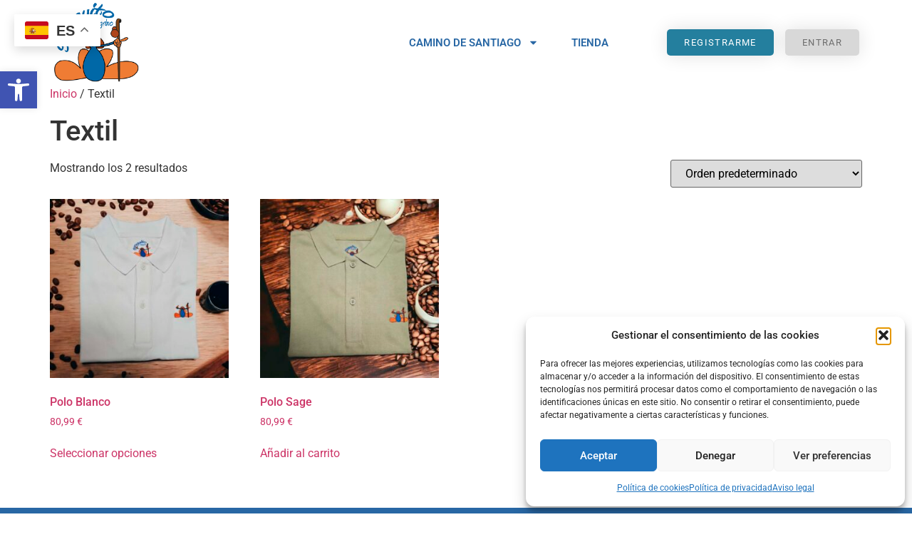

--- FILE ---
content_type: text/css; charset=utf-8
request_url: https://55ff96b8.delivery.rocketcdn.me/wp-content/uploads/elementor/css/post-62.css?ver=1769874539
body_size: 1318
content:
.elementor-62 .elementor-element.elementor-element-256ed17b > .elementor-container > .elementor-column > .elementor-widget-wrap{align-content:center;align-items:center;}.elementor-62 .elementor-element.elementor-element-256ed17b:not(.elementor-motion-effects-element-type-background), .elementor-62 .elementor-element.elementor-element-256ed17b > .elementor-motion-effects-container > .elementor-motion-effects-layer{background-color:#ffffff;}.elementor-62 .elementor-element.elementor-element-256ed17b{transition:background 0.3s, border 0.3s, border-radius 0.3s, box-shadow 0.3s;z-index:2;}.elementor-62 .elementor-element.elementor-element-256ed17b > .elementor-background-overlay{transition:background 0.3s, border-radius 0.3s, opacity 0.3s;}.elementor-62 .elementor-element.elementor-element-67e3c34d{z-index:3;}.elementor-62 .elementor-element.elementor-element-1593744d{text-align:left;}.elementor-62 .elementor-element.elementor-element-1593744d img{width:177px;}.elementor-62 .elementor-element.elementor-element-2731b846{width:var( --container-widget-width, 97.44% );max-width:97.44%;--container-widget-width:97.44%;--container-widget-flex-grow:0;--e-nav-menu-horizontal-menu-item-margin:calc( 6px / 2 );--nav-menu-icon-size:30px;}.elementor-62 .elementor-element.elementor-element-2731b846.elementor-element{--flex-grow:0;--flex-shrink:0;}.elementor-62 .elementor-element.elementor-element-2731b846 .elementor-menu-toggle{margin-left:auto;background-color:rgba(0,0,0,0);border-width:0px;border-radius:0px;}.elementor-62 .elementor-element.elementor-element-2731b846 .elementor-nav-menu .elementor-item{font-size:15px;font-weight:600;text-transform:uppercase;}.elementor-62 .elementor-element.elementor-element-2731b846 .elementor-nav-menu--main .elementor-item{color:var( --e-global-color-a763dd6 );fill:var( --e-global-color-a763dd6 );padding-top:35px;padding-bottom:35px;}.elementor-62 .elementor-element.elementor-element-2731b846 .elementor-nav-menu--main .elementor-item:hover,
					.elementor-62 .elementor-element.elementor-element-2731b846 .elementor-nav-menu--main .elementor-item.elementor-item-active,
					.elementor-62 .elementor-element.elementor-element-2731b846 .elementor-nav-menu--main .elementor-item.highlighted,
					.elementor-62 .elementor-element.elementor-element-2731b846 .elementor-nav-menu--main .elementor-item:focus{color:var( --e-global-color-c20bf47 );fill:var( --e-global-color-c20bf47 );}.elementor-62 .elementor-element.elementor-element-2731b846 .elementor-nav-menu--main .elementor-item.elementor-item-active{color:var( --e-global-color-c20bf47 );}.elementor-62 .elementor-element.elementor-element-2731b846 .e--pointer-framed .elementor-item:before{border-width:3px;}.elementor-62 .elementor-element.elementor-element-2731b846 .e--pointer-framed.e--animation-draw .elementor-item:before{border-width:0 0 3px 3px;}.elementor-62 .elementor-element.elementor-element-2731b846 .e--pointer-framed.e--animation-draw .elementor-item:after{border-width:3px 3px 0 0;}.elementor-62 .elementor-element.elementor-element-2731b846 .e--pointer-framed.e--animation-corners .elementor-item:before{border-width:3px 0 0 3px;}.elementor-62 .elementor-element.elementor-element-2731b846 .e--pointer-framed.e--animation-corners .elementor-item:after{border-width:0 3px 3px 0;}.elementor-62 .elementor-element.elementor-element-2731b846 .e--pointer-underline .elementor-item:after,
					 .elementor-62 .elementor-element.elementor-element-2731b846 .e--pointer-overline .elementor-item:before,
					 .elementor-62 .elementor-element.elementor-element-2731b846 .e--pointer-double-line .elementor-item:before,
					 .elementor-62 .elementor-element.elementor-element-2731b846 .e--pointer-double-line .elementor-item:after{height:3px;}.elementor-62 .elementor-element.elementor-element-2731b846 .elementor-nav-menu--main:not(.elementor-nav-menu--layout-horizontal) .elementor-nav-menu > li:not(:last-child){margin-bottom:6px;}.elementor-62 .elementor-element.elementor-element-2731b846 .elementor-nav-menu--dropdown a, .elementor-62 .elementor-element.elementor-element-2731b846 .elementor-menu-toggle{color:#FFFFFF;fill:#FFFFFF;}.elementor-62 .elementor-element.elementor-element-2731b846 .elementor-nav-menu--dropdown{background-color:var( --e-global-color-a763dd6 );}.elementor-62 .elementor-element.elementor-element-2731b846 .elementor-nav-menu--dropdown a:hover,
					.elementor-62 .elementor-element.elementor-element-2731b846 .elementor-nav-menu--dropdown a:focus,
					.elementor-62 .elementor-element.elementor-element-2731b846 .elementor-nav-menu--dropdown a.elementor-item-active,
					.elementor-62 .elementor-element.elementor-element-2731b846 .elementor-nav-menu--dropdown a.highlighted,
					.elementor-62 .elementor-element.elementor-element-2731b846 .elementor-menu-toggle:hover,
					.elementor-62 .elementor-element.elementor-element-2731b846 .elementor-menu-toggle:focus{color:#FFFFFF;}.elementor-62 .elementor-element.elementor-element-2731b846 .elementor-nav-menu--dropdown a:hover,
					.elementor-62 .elementor-element.elementor-element-2731b846 .elementor-nav-menu--dropdown a:focus,
					.elementor-62 .elementor-element.elementor-element-2731b846 .elementor-nav-menu--dropdown a.elementor-item-active,
					.elementor-62 .elementor-element.elementor-element-2731b846 .elementor-nav-menu--dropdown a.highlighted{background-color:var( --e-global-color-c20bf47 );}.elementor-62 .elementor-element.elementor-element-2731b846 .elementor-nav-menu--dropdown .elementor-item, .elementor-62 .elementor-element.elementor-element-2731b846 .elementor-nav-menu--dropdown  .elementor-sub-item{font-size:15px;}.elementor-62 .elementor-element.elementor-element-2731b846 div.elementor-menu-toggle{color:#000000;}.elementor-62 .elementor-element.elementor-element-2731b846 div.elementor-menu-toggle svg{fill:#000000;}.elementor-62 .elementor-element.elementor-element-2731b846 div.elementor-menu-toggle:hover, .elementor-62 .elementor-element.elementor-element-2731b846 div.elementor-menu-toggle:focus{color:#00ce1b;}.elementor-62 .elementor-element.elementor-element-2731b846 div.elementor-menu-toggle:hover svg, .elementor-62 .elementor-element.elementor-element-2731b846 div.elementor-menu-toggle:focus svg{fill:#00ce1b;}.elementor-62 .elementor-element.elementor-element-87cf343.elementor-column > .elementor-widget-wrap{justify-content:flex-end;}.elementor-62 .elementor-element.elementor-element-049dc7b .elementor-button{background-color:#247F9E;font-size:13px;text-transform:uppercase;letter-spacing:1.4px;fill:#FFFFFF;color:#FFFFFF;box-shadow:0px 0px 27px 0px rgba(0,0,0,0.12);border-radius:5px 5px 5px 5px;}.elementor-62 .elementor-element.elementor-element-049dc7b .elementor-button:hover, .elementor-62 .elementor-element.elementor-element-049dc7b .elementor-button:focus{background-color:#5D5D5D;color:#FFFFFF;}.elementor-62 .elementor-element.elementor-element-049dc7b{width:auto;max-width:auto;}.elementor-62 .elementor-element.elementor-element-049dc7b .elementor-button:hover svg, .elementor-62 .elementor-element.elementor-element-049dc7b .elementor-button:focus svg{fill:#FFFFFF;}.elementor-62 .elementor-element.elementor-element-ef0a92d .elementor-button{background-color:#D8D8D8;font-size:13px;text-transform:uppercase;letter-spacing:1.4px;fill:#6E6E6E;color:#6E6E6E;box-shadow:0px 0px 27px 0px rgba(0,0,0,0.12);border-radius:5px 5px 5px 5px;}.elementor-62 .elementor-element.elementor-element-ef0a92d{width:auto;max-width:auto;margin:0px 0px calc(var(--kit-widget-spacing, 0px) + 0px) 16px;padding:0px 0px 0px 0px;}.elementor-62 .elementor-element.elementor-element-ef0a92d .elementor-button:hover, .elementor-62 .elementor-element.elementor-element-ef0a92d .elementor-button:focus{color:#FFFFFF;}.elementor-62 .elementor-element.elementor-element-ef0a92d .elementor-button:hover svg, .elementor-62 .elementor-element.elementor-element-ef0a92d .elementor-button:focus svg{fill:#FFFFFF;}.elementor-theme-builder-content-area{height:400px;}.elementor-location-header:before, .elementor-location-footer:before{content:"";display:table;clear:both;}@media(max-width:1024px){.elementor-62 .elementor-element.elementor-element-256ed17b{padding:20px 20px 20px 20px;}.elementor-62 .elementor-element.elementor-element-2731b846 .elementor-nav-menu .elementor-item{font-size:13px;}.elementor-62 .elementor-element.elementor-element-2731b846 .elementor-nav-menu--main .elementor-item{padding-left:14px;padding-right:14px;}.elementor-62 .elementor-element.elementor-element-2731b846{--e-nav-menu-horizontal-menu-item-margin:calc( 0px / 2 );}.elementor-62 .elementor-element.elementor-element-2731b846 .elementor-nav-menu--main:not(.elementor-nav-menu--layout-horizontal) .elementor-nav-menu > li:not(:last-child){margin-bottom:0px;}}@media(max-width:767px){.elementor-62 .elementor-element.elementor-element-256ed17b{padding:20px 20px 20px 20px;}.elementor-62 .elementor-element.elementor-element-67e3c34d{width:50%;}.elementor-62 .elementor-element.elementor-element-67e3c34d > .elementor-element-populated{margin:0px 0px 0px 0px;--e-column-margin-right:0px;--e-column-margin-left:0px;}.elementor-62 .elementor-element.elementor-element-1593744d{text-align:left;}.elementor-62 .elementor-element.elementor-element-1593744d img{width:70px;}.elementor-62 .elementor-element.elementor-element-2688e7ca{width:50%;}.elementor-62 .elementor-element.elementor-element-2688e7ca > .elementor-element-populated{margin:0px 0px 0px 0px;--e-column-margin-right:0px;--e-column-margin-left:0px;}.elementor-62 .elementor-element.elementor-element-2731b846 .elementor-nav-menu--dropdown a{padding-top:12px;padding-bottom:12px;}.elementor-62 .elementor-element.elementor-element-2731b846 .elementor-nav-menu--main > .elementor-nav-menu > li > .elementor-nav-menu--dropdown, .elementor-62 .elementor-element.elementor-element-2731b846 .elementor-nav-menu__container.elementor-nav-menu--dropdown{margin-top:20px !important;}.elementor-62 .elementor-element.elementor-element-87cf343{width:50%;}}@media(min-width:768px){.elementor-62 .elementor-element.elementor-element-67e3c34d{width:11.404%;}.elementor-62 .elementor-element.elementor-element-2688e7ca{width:60.718%;}.elementor-62 .elementor-element.elementor-element-87cf343{width:27.544%;}}@media(max-width:1024px) and (min-width:768px){.elementor-62 .elementor-element.elementor-element-67e3c34d{width:20%;}.elementor-62 .elementor-element.elementor-element-2688e7ca{width:60%;}.elementor-62 .elementor-element.elementor-element-87cf343{width:20%;}}/* Start custom CSS for column, class: .elementor-element-2688e7ca */.elementor-62 .elementor-element.elementor-element-2688e7ca .geodir-location-switcher a{
    fill: #FFFFFF;
    color: #FFFFFF !important;
    background-color: #247F9E;
    padding: 8px 24px !important;
    margin: 28px;
    border-radius: 4px;
}/* End custom CSS */